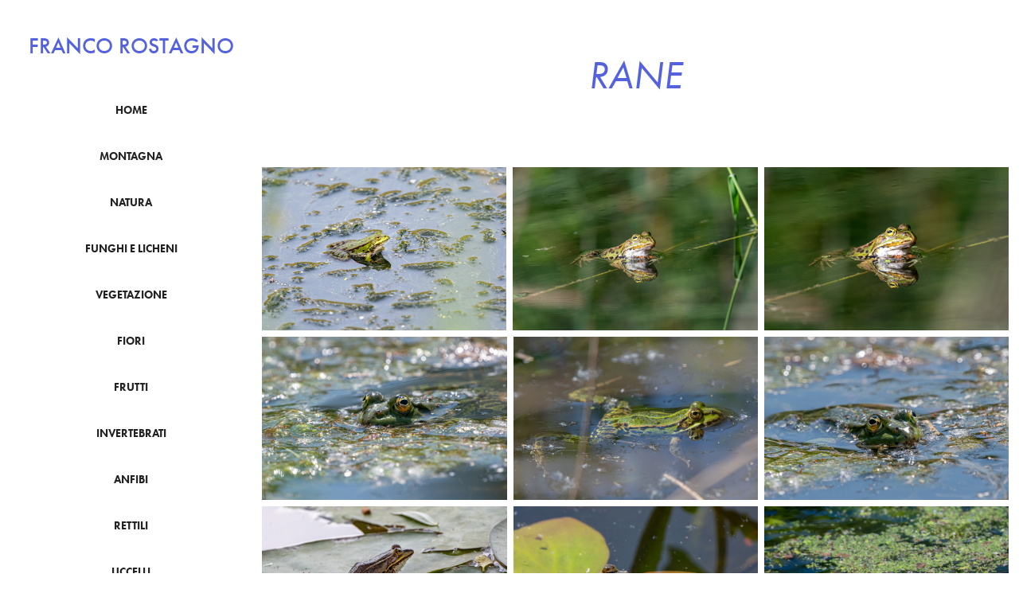

--- FILE ---
content_type: text/html; charset=utf-8
request_url: http://francorostagno.name/rane
body_size: 5289
content:
<!DOCTYPE HTML>
<html lang="en-US">
<head>
  <meta charset="UTF-8" />
  <meta name="viewport" content="width=device-width, initial-scale=1" />
      <meta name="twitter:card"  content="summary_large_image" />
      <meta name="twitter:site"  content="@AdobePortfolio" />
      <meta  property="og:title" content="franco rostagno - rane" />
      <meta  property="og:image" content="https://cdn.myportfolio.com/6db9a4d2f65f15a86b0645daa886b671/929f0ed6-8644-4503-907d-57eab16397e8_rwc_0x0x534x801x534.jpg?h=81dc1269f3b9f88f906b8643fe4d0359" />
        <link rel="icon" href="https://cdn.myportfolio.com/6db9a4d2f65f15a86b0645daa886b671/f7944a1a-b8fb-4ac4-852c-1c49bfe8139a_carw_1x1x32.jpg?h=25a7cff6a29818cfe4e92581bc9f4a8c" />
        <link rel="apple-touch-icon" href="https://cdn.myportfolio.com/6db9a4d2f65f15a86b0645daa886b671/a0e67947-21b2-4e27-bdfa-47f2641a64c2_carw_1x1x180.jpg?h=50e8468366d777e2e80edf0d1271738c" />
      <link rel="stylesheet" href="/dist/css/main.css" type="text/css" />
      <link rel="stylesheet" href="https://cdn.myportfolio.com/6db9a4d2f65f15a86b0645daa886b671/83722c1169d06a06bf27243b440e93801767427692.css?h=d07bf88fc460e7da4043f375898a44ab" type="text/css" />
    <link rel="canonical" href="http://francorostagno.name/rane" />
      <title>franco rostagno - rane</title>
    <script type="text/javascript" src="//use.typekit.net/ik/[base64].js?cb=35f77bfb8b50944859ea3d3804e7194e7a3173fb" async onload="
    try {
      window.Typekit.load();
    } catch (e) {
      console.warn('Typekit not loaded.');
    }
    "></script>
</head>
  <body class="transition-enabled">  <div class='page-background-video page-background-video-with-panel'>
  </div>
  <div class="js-responsive-nav">
    <div class="responsive-nav has-social">
      <div class="close-responsive-click-area js-close-responsive-nav">
        <div class="close-responsive-button"></div>
      </div>
          <nav data-hover-hint="nav">
              <ul class="group">
                  <li class="gallery-title"><a href="/work" >Home</a></li>
              </ul>
              <ul class="group">
                  <li class="gallery-title"><a href="/montagna" >montagna</a></li>
              </ul>
              <ul class="group">
                  <li class="gallery-title"><a href="/natura" >natura</a></li>
              </ul>
              <ul class="group">
                  <li class="gallery-title"><a href="/funghi-1" >funghi e licheni</a></li>
              </ul>
              <ul class="group">
                  <li class="gallery-title"><a href="/vegetazione" >vegetazione</a></li>
              </ul>
              <ul class="group">
                  <li class="gallery-title"><a href="/fiori-e-alberi" >fiori</a></li>
              </ul>
              <ul class="group">
                  <li class="gallery-title"><a href="/frutti" >frutti</a></li>
              </ul>
              <ul class="group">
                  <li class="gallery-title"><a href="/insetti-e-ragni" >Invertebrati</a></li>
              </ul>
              <ul class="group">
                  <li class="gallery-title"><a href="/anfibi" >anfibi</a></li>
              </ul>
              <ul class="group">
                  <li class="gallery-title"><a href="/rettili" >Rettili</a></li>
              </ul>
              <ul class="group">
                  <li class="gallery-title"><a href="/uccelli" >uccelli</a></li>
              </ul>
              <ul class="group">
                  <li class="gallery-title"><a href="/animali" >mammiferi</a></li>
              </ul>
              <ul class="group">
                  <li class="gallery-title"><a href="/luoghi" >luoghi</a></li>
              </ul>
              <ul class="group">
                  <li class="gallery-title"><a href="/video" >filmati</a></li>
              </ul>
      <div class="page-title">
        <a href="/contact" >contatti</a>
      </div>
              <div class="social pf-nav-social" data-hover-hint="navSocialIcons">
                <ul>
                        <li>
                          <a href="https://www.facebook.com/franco.rostagno.904" target="_blank">
                            <svg xmlns="http://www.w3.org/2000/svg" xmlns:xlink="http://www.w3.org/1999/xlink" version="1.1" x="0px" y="0px" viewBox="0 0 30 24" xml:space="preserve" class="icon"><path d="M16.21 20h-3.26v-8h-1.63V9.24h1.63V7.59c0-2.25 0.92-3.59 3.53-3.59h2.17v2.76H17.3 c-1.02 0-1.08 0.39-1.08 1.11l0 1.38h2.46L18.38 12h-2.17V20z"/></svg>
                          </a>
                        </li>
                </ul>
              </div>
          </nav>
    </div>
  </div>
  <div class="site-wrap cfix js-site-wrap">
    <div class="site-container">
      <div class="site-content e2e-site-content">
        <div class="sidebar-content">
          <header class="site-header">
              <div class="logo-wrap" data-hover-hint="logo">
                    <div class="logo e2e-site-logo-text logo-text  ">
    <a href="/work" class="preserve-whitespace">franco rostagno</a>

</div>
              </div>
  <div class="hamburger-click-area js-hamburger">
    <div class="hamburger">
      <i></i>
      <i></i>
      <i></i>
    </div>
  </div>
          </header>
              <nav data-hover-hint="nav">
              <ul class="group">
                  <li class="gallery-title"><a href="/work" >Home</a></li>
              </ul>
              <ul class="group">
                  <li class="gallery-title"><a href="/montagna" >montagna</a></li>
              </ul>
              <ul class="group">
                  <li class="gallery-title"><a href="/natura" >natura</a></li>
              </ul>
              <ul class="group">
                  <li class="gallery-title"><a href="/funghi-1" >funghi e licheni</a></li>
              </ul>
              <ul class="group">
                  <li class="gallery-title"><a href="/vegetazione" >vegetazione</a></li>
              </ul>
              <ul class="group">
                  <li class="gallery-title"><a href="/fiori-e-alberi" >fiori</a></li>
              </ul>
              <ul class="group">
                  <li class="gallery-title"><a href="/frutti" >frutti</a></li>
              </ul>
              <ul class="group">
                  <li class="gallery-title"><a href="/insetti-e-ragni" >Invertebrati</a></li>
              </ul>
              <ul class="group">
                  <li class="gallery-title"><a href="/anfibi" >anfibi</a></li>
              </ul>
              <ul class="group">
                  <li class="gallery-title"><a href="/rettili" >Rettili</a></li>
              </ul>
              <ul class="group">
                  <li class="gallery-title"><a href="/uccelli" >uccelli</a></li>
              </ul>
              <ul class="group">
                  <li class="gallery-title"><a href="/animali" >mammiferi</a></li>
              </ul>
              <ul class="group">
                  <li class="gallery-title"><a href="/luoghi" >luoghi</a></li>
              </ul>
              <ul class="group">
                  <li class="gallery-title"><a href="/video" >filmati</a></li>
              </ul>
      <div class="page-title">
        <a href="/contact" >contatti</a>
      </div>
                  <div class="social pf-nav-social" data-hover-hint="navSocialIcons">
                    <ul>
                            <li>
                              <a href="https://www.facebook.com/franco.rostagno.904" target="_blank">
                                <svg xmlns="http://www.w3.org/2000/svg" xmlns:xlink="http://www.w3.org/1999/xlink" version="1.1" x="0px" y="0px" viewBox="0 0 30 24" xml:space="preserve" class="icon"><path d="M16.21 20h-3.26v-8h-1.63V9.24h1.63V7.59c0-2.25 0.92-3.59 3.53-3.59h2.17v2.76H17.3 c-1.02 0-1.08 0.39-1.08 1.11l0 1.38h2.46L18.38 12h-2.17V20z"/></svg>
                              </a>
                            </li>
                    </ul>
                  </div>
              </nav>
        </div>
        <main>
  <div class="page-container" data-context="page.page.container" data-hover-hint="pageContainer">
    <section class="page standard-modules">
        <header class="page-header content" data-context="pages" data-identity="id:p5e442301006932f2031c0cc64838f8ba8fb12537444e0bcb0462c" data-hover-hint="pageHeader" data-hover-hint-id="p5e442301006932f2031c0cc64838f8ba8fb12537444e0bcb0462c">
            <h1 class="title preserve-whitespace e2e-site-page-title">rane</h1>
            <p class="description"></p>
        </header>
      <div class="page-content js-page-content" data-context="pages" data-identity="id:p5e442301006932f2031c0cc64838f8ba8fb12537444e0bcb0462c">
        <div id="project-canvas" class="js-project-modules modules content">
          <div id="project-modules">
              
              
              
              
              
              
              
              <div class="project-module module media_collection project-module-media_collection" data-id="m5e442345e32c267e206d8c8c7df5337f6d4fcb9564b183dc46d76"  style="padding-top: px;
padding-bottom: px;
">
  <div class="grid--main js-grid-main" data-grid-max-images="  3
">
    <div class="grid__item-container js-grid-item-container" data-flex-grow="389.80509745127" style="width:389.80509745127px; flex-grow:389.80509745127;" data-width="1920" data-height="1280">
      <script type="text/html" class="js-lightbox-slide-content">
        <div class="grid__image-wrapper">
          <img src="https://cdn.myportfolio.com/6db9a4d2f65f15a86b0645daa886b671/8b656eb6-bca2-493d-b54f-30474c03fd0e_rw_1920.jpg?h=51ab8bd8f2ac381a03d765ed2f6ef0cc" srcset="https://cdn.myportfolio.com/6db9a4d2f65f15a86b0645daa886b671/8b656eb6-bca2-493d-b54f-30474c03fd0e_rw_600.jpg?h=eac31d96e7664da2483997b9e0921a03 600w,https://cdn.myportfolio.com/6db9a4d2f65f15a86b0645daa886b671/8b656eb6-bca2-493d-b54f-30474c03fd0e_rw_1200.jpg?h=2c9668cdb6aa3f2d0cfdd3acf2085c27 1200w,https://cdn.myportfolio.com/6db9a4d2f65f15a86b0645daa886b671/8b656eb6-bca2-493d-b54f-30474c03fd0e_rw_1920.jpg?h=51ab8bd8f2ac381a03d765ed2f6ef0cc 1920w,"  sizes="(max-width: 1920px) 100vw, 1920px">
        <div>
      </script>
      <img
        class="grid__item-image js-grid__item-image grid__item-image-lazy js-lazy"
        src="[data-uri]"
        
        data-src="https://cdn.myportfolio.com/6db9a4d2f65f15a86b0645daa886b671/8b656eb6-bca2-493d-b54f-30474c03fd0e_rw_1920.jpg?h=51ab8bd8f2ac381a03d765ed2f6ef0cc"
        data-srcset="https://cdn.myportfolio.com/6db9a4d2f65f15a86b0645daa886b671/8b656eb6-bca2-493d-b54f-30474c03fd0e_rw_600.jpg?h=eac31d96e7664da2483997b9e0921a03 600w,https://cdn.myportfolio.com/6db9a4d2f65f15a86b0645daa886b671/8b656eb6-bca2-493d-b54f-30474c03fd0e_rw_1200.jpg?h=2c9668cdb6aa3f2d0cfdd3acf2085c27 1200w,https://cdn.myportfolio.com/6db9a4d2f65f15a86b0645daa886b671/8b656eb6-bca2-493d-b54f-30474c03fd0e_rw_1920.jpg?h=51ab8bd8f2ac381a03d765ed2f6ef0cc 1920w,"
      >
      <span class="grid__item-filler" style="padding-bottom:66.7%;"></span>
    </div>
    <div class="grid__item-container js-grid-item-container" data-flex-grow="390.0975243811" style="width:390.0975243811px; flex-grow:390.0975243811;" data-width="1920" data-height="1279">
      <script type="text/html" class="js-lightbox-slide-content">
        <div class="grid__image-wrapper">
          <img src="https://cdn.myportfolio.com/6db9a4d2f65f15a86b0645daa886b671/b8890698-6294-42a9-bf7b-5fe766a3fa71_rw_1920.jpg?h=1fa08cb0120907fbe042810f148149d2" srcset="https://cdn.myportfolio.com/6db9a4d2f65f15a86b0645daa886b671/b8890698-6294-42a9-bf7b-5fe766a3fa71_rw_600.jpg?h=cf002f6278cfba963ef09bd8eac633b8 600w,https://cdn.myportfolio.com/6db9a4d2f65f15a86b0645daa886b671/b8890698-6294-42a9-bf7b-5fe766a3fa71_rw_1200.jpg?h=f6aaf9ac4811cd34f1d98a9fa50651a3 1200w,https://cdn.myportfolio.com/6db9a4d2f65f15a86b0645daa886b671/b8890698-6294-42a9-bf7b-5fe766a3fa71_rw_1920.jpg?h=1fa08cb0120907fbe042810f148149d2 1920w,"  sizes="(max-width: 1920px) 100vw, 1920px">
        <div>
      </script>
      <img
        class="grid__item-image js-grid__item-image grid__item-image-lazy js-lazy"
        src="[data-uri]"
        
        data-src="https://cdn.myportfolio.com/6db9a4d2f65f15a86b0645daa886b671/b8890698-6294-42a9-bf7b-5fe766a3fa71_rw_1920.jpg?h=1fa08cb0120907fbe042810f148149d2"
        data-srcset="https://cdn.myportfolio.com/6db9a4d2f65f15a86b0645daa886b671/b8890698-6294-42a9-bf7b-5fe766a3fa71_rw_600.jpg?h=cf002f6278cfba963ef09bd8eac633b8 600w,https://cdn.myportfolio.com/6db9a4d2f65f15a86b0645daa886b671/b8890698-6294-42a9-bf7b-5fe766a3fa71_rw_1200.jpg?h=f6aaf9ac4811cd34f1d98a9fa50651a3 1200w,https://cdn.myportfolio.com/6db9a4d2f65f15a86b0645daa886b671/b8890698-6294-42a9-bf7b-5fe766a3fa71_rw_1920.jpg?h=1fa08cb0120907fbe042810f148149d2 1920w,"
      >
      <span class="grid__item-filler" style="padding-bottom:66.65%;"></span>
    </div>
    <div class="grid__item-container js-grid-item-container" data-flex-grow="390.0975243811" style="width:390.0975243811px; flex-grow:390.0975243811;" data-width="1920" data-height="1279">
      <script type="text/html" class="js-lightbox-slide-content">
        <div class="grid__image-wrapper">
          <img src="https://cdn.myportfolio.com/6db9a4d2f65f15a86b0645daa886b671/81782a38-b467-42a3-9542-20b69257ac9e_rw_1920.jpg?h=9fbc988d139f69ea4a80e328b4046164" srcset="https://cdn.myportfolio.com/6db9a4d2f65f15a86b0645daa886b671/81782a38-b467-42a3-9542-20b69257ac9e_rw_600.jpg?h=5f44a79f8bb8fc71c27d12e56ef09c2e 600w,https://cdn.myportfolio.com/6db9a4d2f65f15a86b0645daa886b671/81782a38-b467-42a3-9542-20b69257ac9e_rw_1200.jpg?h=fee2faf27ebbdac5afebc61fe151e6fb 1200w,https://cdn.myportfolio.com/6db9a4d2f65f15a86b0645daa886b671/81782a38-b467-42a3-9542-20b69257ac9e_rw_1920.jpg?h=9fbc988d139f69ea4a80e328b4046164 1920w,"  sizes="(max-width: 1920px) 100vw, 1920px">
        <div>
      </script>
      <img
        class="grid__item-image js-grid__item-image grid__item-image-lazy js-lazy"
        src="[data-uri]"
        
        data-src="https://cdn.myportfolio.com/6db9a4d2f65f15a86b0645daa886b671/81782a38-b467-42a3-9542-20b69257ac9e_rw_1920.jpg?h=9fbc988d139f69ea4a80e328b4046164"
        data-srcset="https://cdn.myportfolio.com/6db9a4d2f65f15a86b0645daa886b671/81782a38-b467-42a3-9542-20b69257ac9e_rw_600.jpg?h=5f44a79f8bb8fc71c27d12e56ef09c2e 600w,https://cdn.myportfolio.com/6db9a4d2f65f15a86b0645daa886b671/81782a38-b467-42a3-9542-20b69257ac9e_rw_1200.jpg?h=fee2faf27ebbdac5afebc61fe151e6fb 1200w,https://cdn.myportfolio.com/6db9a4d2f65f15a86b0645daa886b671/81782a38-b467-42a3-9542-20b69257ac9e_rw_1920.jpg?h=9fbc988d139f69ea4a80e328b4046164 1920w,"
      >
      <span class="grid__item-filler" style="padding-bottom:66.65%;"></span>
    </div>
    <div class="grid__item-container js-grid-item-container" data-flex-grow="390.0975243811" style="width:390.0975243811px; flex-grow:390.0975243811;" data-width="1920" data-height="1279">
      <script type="text/html" class="js-lightbox-slide-content">
        <div class="grid__image-wrapper">
          <img src="https://cdn.myportfolio.com/6db9a4d2f65f15a86b0645daa886b671/9b3e664b-938b-4656-a013-679e5d04ebaf_rw_1920.jpg?h=4b4c1df10dc044d2ee7c4a2b7814fbfc" srcset="https://cdn.myportfolio.com/6db9a4d2f65f15a86b0645daa886b671/9b3e664b-938b-4656-a013-679e5d04ebaf_rw_600.jpg?h=ca0d72b312616ebfe431a8dfcf99c5d4 600w,https://cdn.myportfolio.com/6db9a4d2f65f15a86b0645daa886b671/9b3e664b-938b-4656-a013-679e5d04ebaf_rw_1200.jpg?h=5e3d1d5264f1c9b5e51f26ff5e81593b 1200w,https://cdn.myportfolio.com/6db9a4d2f65f15a86b0645daa886b671/9b3e664b-938b-4656-a013-679e5d04ebaf_rw_1920.jpg?h=4b4c1df10dc044d2ee7c4a2b7814fbfc 1920w,"  sizes="(max-width: 1920px) 100vw, 1920px">
        <div>
      </script>
      <img
        class="grid__item-image js-grid__item-image grid__item-image-lazy js-lazy"
        src="[data-uri]"
        
        data-src="https://cdn.myportfolio.com/6db9a4d2f65f15a86b0645daa886b671/9b3e664b-938b-4656-a013-679e5d04ebaf_rw_1920.jpg?h=4b4c1df10dc044d2ee7c4a2b7814fbfc"
        data-srcset="https://cdn.myportfolio.com/6db9a4d2f65f15a86b0645daa886b671/9b3e664b-938b-4656-a013-679e5d04ebaf_rw_600.jpg?h=ca0d72b312616ebfe431a8dfcf99c5d4 600w,https://cdn.myportfolio.com/6db9a4d2f65f15a86b0645daa886b671/9b3e664b-938b-4656-a013-679e5d04ebaf_rw_1200.jpg?h=5e3d1d5264f1c9b5e51f26ff5e81593b 1200w,https://cdn.myportfolio.com/6db9a4d2f65f15a86b0645daa886b671/9b3e664b-938b-4656-a013-679e5d04ebaf_rw_1920.jpg?h=4b4c1df10dc044d2ee7c4a2b7814fbfc 1920w,"
      >
      <span class="grid__item-filler" style="padding-bottom:66.65%;"></span>
    </div>
    <div class="grid__item-container js-grid-item-container" data-flex-grow="389.80509745127" style="width:389.80509745127px; flex-grow:389.80509745127;" data-width="1920" data-height="1280">
      <script type="text/html" class="js-lightbox-slide-content">
        <div class="grid__image-wrapper">
          <img src="https://cdn.myportfolio.com/6db9a4d2f65f15a86b0645daa886b671/57ad3234-c6c6-4469-af6b-34e56196f129_rw_1920.jpg?h=226966d38f5238e9a3d3712047ef6ce1" srcset="https://cdn.myportfolio.com/6db9a4d2f65f15a86b0645daa886b671/57ad3234-c6c6-4469-af6b-34e56196f129_rw_600.jpg?h=ac359fe9f25e2eb8beae01e8c1cc07ee 600w,https://cdn.myportfolio.com/6db9a4d2f65f15a86b0645daa886b671/57ad3234-c6c6-4469-af6b-34e56196f129_rw_1200.jpg?h=3ce6b2ee378fc42d6242fac070969d6f 1200w,https://cdn.myportfolio.com/6db9a4d2f65f15a86b0645daa886b671/57ad3234-c6c6-4469-af6b-34e56196f129_rw_1920.jpg?h=226966d38f5238e9a3d3712047ef6ce1 1920w,"  sizes="(max-width: 1920px) 100vw, 1920px">
        <div>
      </script>
      <img
        class="grid__item-image js-grid__item-image grid__item-image-lazy js-lazy"
        src="[data-uri]"
        
        data-src="https://cdn.myportfolio.com/6db9a4d2f65f15a86b0645daa886b671/57ad3234-c6c6-4469-af6b-34e56196f129_rw_1920.jpg?h=226966d38f5238e9a3d3712047ef6ce1"
        data-srcset="https://cdn.myportfolio.com/6db9a4d2f65f15a86b0645daa886b671/57ad3234-c6c6-4469-af6b-34e56196f129_rw_600.jpg?h=ac359fe9f25e2eb8beae01e8c1cc07ee 600w,https://cdn.myportfolio.com/6db9a4d2f65f15a86b0645daa886b671/57ad3234-c6c6-4469-af6b-34e56196f129_rw_1200.jpg?h=3ce6b2ee378fc42d6242fac070969d6f 1200w,https://cdn.myportfolio.com/6db9a4d2f65f15a86b0645daa886b671/57ad3234-c6c6-4469-af6b-34e56196f129_rw_1920.jpg?h=226966d38f5238e9a3d3712047ef6ce1 1920w,"
      >
      <span class="grid__item-filler" style="padding-bottom:66.7%;"></span>
    </div>
    <div class="grid__item-container js-grid-item-container" data-flex-grow="390.0975243811" style="width:390.0975243811px; flex-grow:390.0975243811;" data-width="1920" data-height="1279">
      <script type="text/html" class="js-lightbox-slide-content">
        <div class="grid__image-wrapper">
          <img src="https://cdn.myportfolio.com/6db9a4d2f65f15a86b0645daa886b671/74ab9b78-8247-4140-9064-57c6be53af0f_rw_1920.jpg?h=79c3231f635a4aa8bd1a71bfaf94e707" srcset="https://cdn.myportfolio.com/6db9a4d2f65f15a86b0645daa886b671/74ab9b78-8247-4140-9064-57c6be53af0f_rw_600.jpg?h=975e1af3cf93ca86d8d84d02ced2ee22 600w,https://cdn.myportfolio.com/6db9a4d2f65f15a86b0645daa886b671/74ab9b78-8247-4140-9064-57c6be53af0f_rw_1200.jpg?h=334d7cac9d95f2ce8c93e609e01de185 1200w,https://cdn.myportfolio.com/6db9a4d2f65f15a86b0645daa886b671/74ab9b78-8247-4140-9064-57c6be53af0f_rw_1920.jpg?h=79c3231f635a4aa8bd1a71bfaf94e707 1920w,"  sizes="(max-width: 1920px) 100vw, 1920px">
        <div>
      </script>
      <img
        class="grid__item-image js-grid__item-image grid__item-image-lazy js-lazy"
        src="[data-uri]"
        
        data-src="https://cdn.myportfolio.com/6db9a4d2f65f15a86b0645daa886b671/74ab9b78-8247-4140-9064-57c6be53af0f_rw_1920.jpg?h=79c3231f635a4aa8bd1a71bfaf94e707"
        data-srcset="https://cdn.myportfolio.com/6db9a4d2f65f15a86b0645daa886b671/74ab9b78-8247-4140-9064-57c6be53af0f_rw_600.jpg?h=975e1af3cf93ca86d8d84d02ced2ee22 600w,https://cdn.myportfolio.com/6db9a4d2f65f15a86b0645daa886b671/74ab9b78-8247-4140-9064-57c6be53af0f_rw_1200.jpg?h=334d7cac9d95f2ce8c93e609e01de185 1200w,https://cdn.myportfolio.com/6db9a4d2f65f15a86b0645daa886b671/74ab9b78-8247-4140-9064-57c6be53af0f_rw_1920.jpg?h=79c3231f635a4aa8bd1a71bfaf94e707 1920w,"
      >
      <span class="grid__item-filler" style="padding-bottom:66.65%;"></span>
    </div>
    <div class="grid__item-container js-grid-item-container" data-flex-grow="390.0975243811" style="width:390.0975243811px; flex-grow:390.0975243811;" data-width="1920" data-height="1279">
      <script type="text/html" class="js-lightbox-slide-content">
        <div class="grid__image-wrapper">
          <img src="https://cdn.myportfolio.com/6db9a4d2f65f15a86b0645daa886b671/022334d8-a878-4fc2-b6ae-29e9c935f958_rw_1920.jpg?h=950e74edeadedb4a21781ef902b65dc7" srcset="https://cdn.myportfolio.com/6db9a4d2f65f15a86b0645daa886b671/022334d8-a878-4fc2-b6ae-29e9c935f958_rw_600.jpg?h=c8ef30502462373a881a02ccc8e929ba 600w,https://cdn.myportfolio.com/6db9a4d2f65f15a86b0645daa886b671/022334d8-a878-4fc2-b6ae-29e9c935f958_rw_1200.jpg?h=b44a4c5147911199f58b5e2487f1721d 1200w,https://cdn.myportfolio.com/6db9a4d2f65f15a86b0645daa886b671/022334d8-a878-4fc2-b6ae-29e9c935f958_rw_1920.jpg?h=950e74edeadedb4a21781ef902b65dc7 1920w,"  sizes="(max-width: 1920px) 100vw, 1920px">
        <div>
      </script>
      <img
        class="grid__item-image js-grid__item-image grid__item-image-lazy js-lazy"
        src="[data-uri]"
        
        data-src="https://cdn.myportfolio.com/6db9a4d2f65f15a86b0645daa886b671/022334d8-a878-4fc2-b6ae-29e9c935f958_rw_1920.jpg?h=950e74edeadedb4a21781ef902b65dc7"
        data-srcset="https://cdn.myportfolio.com/6db9a4d2f65f15a86b0645daa886b671/022334d8-a878-4fc2-b6ae-29e9c935f958_rw_600.jpg?h=c8ef30502462373a881a02ccc8e929ba 600w,https://cdn.myportfolio.com/6db9a4d2f65f15a86b0645daa886b671/022334d8-a878-4fc2-b6ae-29e9c935f958_rw_1200.jpg?h=b44a4c5147911199f58b5e2487f1721d 1200w,https://cdn.myportfolio.com/6db9a4d2f65f15a86b0645daa886b671/022334d8-a878-4fc2-b6ae-29e9c935f958_rw_1920.jpg?h=950e74edeadedb4a21781ef902b65dc7 1920w,"
      >
      <span class="grid__item-filler" style="padding-bottom:66.65%;"></span>
    </div>
    <div class="grid__item-container js-grid-item-container" data-flex-grow="390.0975243811" style="width:390.0975243811px; flex-grow:390.0975243811;" data-width="1920" data-height="1279">
      <script type="text/html" class="js-lightbox-slide-content">
        <div class="grid__image-wrapper">
          <img src="https://cdn.myportfolio.com/6db9a4d2f65f15a86b0645daa886b671/42381ea4-ed1c-432b-ac29-1144a38cbdaf_rw_1920.jpg?h=6dddfead8df39259b433c38cadd2aec9" srcset="https://cdn.myportfolio.com/6db9a4d2f65f15a86b0645daa886b671/42381ea4-ed1c-432b-ac29-1144a38cbdaf_rw_600.jpg?h=becaa783aaa211f64a5d7f70066ce273 600w,https://cdn.myportfolio.com/6db9a4d2f65f15a86b0645daa886b671/42381ea4-ed1c-432b-ac29-1144a38cbdaf_rw_1200.jpg?h=2689f4c1fe056929af98b001bfb8271d 1200w,https://cdn.myportfolio.com/6db9a4d2f65f15a86b0645daa886b671/42381ea4-ed1c-432b-ac29-1144a38cbdaf_rw_1920.jpg?h=6dddfead8df39259b433c38cadd2aec9 1920w,"  sizes="(max-width: 1920px) 100vw, 1920px">
        <div>
      </script>
      <img
        class="grid__item-image js-grid__item-image grid__item-image-lazy js-lazy"
        src="[data-uri]"
        
        data-src="https://cdn.myportfolio.com/6db9a4d2f65f15a86b0645daa886b671/42381ea4-ed1c-432b-ac29-1144a38cbdaf_rw_1920.jpg?h=6dddfead8df39259b433c38cadd2aec9"
        data-srcset="https://cdn.myportfolio.com/6db9a4d2f65f15a86b0645daa886b671/42381ea4-ed1c-432b-ac29-1144a38cbdaf_rw_600.jpg?h=becaa783aaa211f64a5d7f70066ce273 600w,https://cdn.myportfolio.com/6db9a4d2f65f15a86b0645daa886b671/42381ea4-ed1c-432b-ac29-1144a38cbdaf_rw_1200.jpg?h=2689f4c1fe056929af98b001bfb8271d 1200w,https://cdn.myportfolio.com/6db9a4d2f65f15a86b0645daa886b671/42381ea4-ed1c-432b-ac29-1144a38cbdaf_rw_1920.jpg?h=6dddfead8df39259b433c38cadd2aec9 1920w,"
      >
      <span class="grid__item-filler" style="padding-bottom:66.65%;"></span>
    </div>
    <div class="grid__item-container js-grid-item-container" data-flex-grow="390.0975243811" style="width:390.0975243811px; flex-grow:390.0975243811;" data-width="1920" data-height="1279">
      <script type="text/html" class="js-lightbox-slide-content">
        <div class="grid__image-wrapper">
          <img src="https://cdn.myportfolio.com/6db9a4d2f65f15a86b0645daa886b671/206457a7-303d-4277-b2fc-baf2e57c9d99_rw_1920.jpg?h=36ca29f0655ce7e23a060782814c9874" srcset="https://cdn.myportfolio.com/6db9a4d2f65f15a86b0645daa886b671/206457a7-303d-4277-b2fc-baf2e57c9d99_rw_600.jpg?h=13db7835f3379609b73fbf46586a367f 600w,https://cdn.myportfolio.com/6db9a4d2f65f15a86b0645daa886b671/206457a7-303d-4277-b2fc-baf2e57c9d99_rw_1200.jpg?h=fe3bc4b4c4e4c246f3cf7a6a38e94b8f 1200w,https://cdn.myportfolio.com/6db9a4d2f65f15a86b0645daa886b671/206457a7-303d-4277-b2fc-baf2e57c9d99_rw_1920.jpg?h=36ca29f0655ce7e23a060782814c9874 1920w,"  sizes="(max-width: 1920px) 100vw, 1920px">
        <div>
      </script>
      <img
        class="grid__item-image js-grid__item-image grid__item-image-lazy js-lazy"
        src="[data-uri]"
        
        data-src="https://cdn.myportfolio.com/6db9a4d2f65f15a86b0645daa886b671/206457a7-303d-4277-b2fc-baf2e57c9d99_rw_1920.jpg?h=36ca29f0655ce7e23a060782814c9874"
        data-srcset="https://cdn.myportfolio.com/6db9a4d2f65f15a86b0645daa886b671/206457a7-303d-4277-b2fc-baf2e57c9d99_rw_600.jpg?h=13db7835f3379609b73fbf46586a367f 600w,https://cdn.myportfolio.com/6db9a4d2f65f15a86b0645daa886b671/206457a7-303d-4277-b2fc-baf2e57c9d99_rw_1200.jpg?h=fe3bc4b4c4e4c246f3cf7a6a38e94b8f 1200w,https://cdn.myportfolio.com/6db9a4d2f65f15a86b0645daa886b671/206457a7-303d-4277-b2fc-baf2e57c9d99_rw_1920.jpg?h=36ca29f0655ce7e23a060782814c9874 1920w,"
      >
      <span class="grid__item-filler" style="padding-bottom:66.65%;"></span>
    </div>
    <div class="grid__item-container js-grid-item-container" data-flex-grow="390.0975243811" style="width:390.0975243811px; flex-grow:390.0975243811;" data-width="1920" data-height="1279">
      <script type="text/html" class="js-lightbox-slide-content">
        <div class="grid__image-wrapper">
          <img src="https://cdn.myportfolio.com/6db9a4d2f65f15a86b0645daa886b671/b84d27e0-c44a-4e2a-8d09-9edf2a55067b_rw_1920.jpg?h=afcad670bb1ed7af938481f3521e0b4f" srcset="https://cdn.myportfolio.com/6db9a4d2f65f15a86b0645daa886b671/b84d27e0-c44a-4e2a-8d09-9edf2a55067b_rw_600.jpg?h=b3dd4ff2f6e6f9b1696463476c32e9ff 600w,https://cdn.myportfolio.com/6db9a4d2f65f15a86b0645daa886b671/b84d27e0-c44a-4e2a-8d09-9edf2a55067b_rw_1200.jpg?h=fabdad46677f1f0248cec4660c33898d 1200w,https://cdn.myportfolio.com/6db9a4d2f65f15a86b0645daa886b671/b84d27e0-c44a-4e2a-8d09-9edf2a55067b_rw_1920.jpg?h=afcad670bb1ed7af938481f3521e0b4f 1920w,"  sizes="(max-width: 1920px) 100vw, 1920px">
        <div>
      </script>
      <img
        class="grid__item-image js-grid__item-image grid__item-image-lazy js-lazy"
        src="[data-uri]"
        
        data-src="https://cdn.myportfolio.com/6db9a4d2f65f15a86b0645daa886b671/b84d27e0-c44a-4e2a-8d09-9edf2a55067b_rw_1920.jpg?h=afcad670bb1ed7af938481f3521e0b4f"
        data-srcset="https://cdn.myportfolio.com/6db9a4d2f65f15a86b0645daa886b671/b84d27e0-c44a-4e2a-8d09-9edf2a55067b_rw_600.jpg?h=b3dd4ff2f6e6f9b1696463476c32e9ff 600w,https://cdn.myportfolio.com/6db9a4d2f65f15a86b0645daa886b671/b84d27e0-c44a-4e2a-8d09-9edf2a55067b_rw_1200.jpg?h=fabdad46677f1f0248cec4660c33898d 1200w,https://cdn.myportfolio.com/6db9a4d2f65f15a86b0645daa886b671/b84d27e0-c44a-4e2a-8d09-9edf2a55067b_rw_1920.jpg?h=afcad670bb1ed7af938481f3521e0b4f 1920w,"
      >
      <span class="grid__item-filler" style="padding-bottom:66.65%;"></span>
    </div>
    <div class="grid__item-container js-grid-item-container" data-flex-grow="390.0975243811" style="width:390.0975243811px; flex-grow:390.0975243811;" data-width="1920" data-height="1279">
      <script type="text/html" class="js-lightbox-slide-content">
        <div class="grid__image-wrapper">
          <img src="https://cdn.myportfolio.com/6db9a4d2f65f15a86b0645daa886b671/bd63ed98-760e-4172-ada2-818611fd24ac_rw_1920.jpg?h=4d79c84166ec4938068868112a482e15" srcset="https://cdn.myportfolio.com/6db9a4d2f65f15a86b0645daa886b671/bd63ed98-760e-4172-ada2-818611fd24ac_rw_600.jpg?h=e9ea1369e1dd57c21de534348734445a 600w,https://cdn.myportfolio.com/6db9a4d2f65f15a86b0645daa886b671/bd63ed98-760e-4172-ada2-818611fd24ac_rw_1200.jpg?h=0850ebc6955cc1c1a1fb0b1951b511d3 1200w,https://cdn.myportfolio.com/6db9a4d2f65f15a86b0645daa886b671/bd63ed98-760e-4172-ada2-818611fd24ac_rw_1920.jpg?h=4d79c84166ec4938068868112a482e15 1920w,"  sizes="(max-width: 1920px) 100vw, 1920px">
        <div>
      </script>
      <img
        class="grid__item-image js-grid__item-image grid__item-image-lazy js-lazy"
        src="[data-uri]"
        
        data-src="https://cdn.myportfolio.com/6db9a4d2f65f15a86b0645daa886b671/bd63ed98-760e-4172-ada2-818611fd24ac_rw_1920.jpg?h=4d79c84166ec4938068868112a482e15"
        data-srcset="https://cdn.myportfolio.com/6db9a4d2f65f15a86b0645daa886b671/bd63ed98-760e-4172-ada2-818611fd24ac_rw_600.jpg?h=e9ea1369e1dd57c21de534348734445a 600w,https://cdn.myportfolio.com/6db9a4d2f65f15a86b0645daa886b671/bd63ed98-760e-4172-ada2-818611fd24ac_rw_1200.jpg?h=0850ebc6955cc1c1a1fb0b1951b511d3 1200w,https://cdn.myportfolio.com/6db9a4d2f65f15a86b0645daa886b671/bd63ed98-760e-4172-ada2-818611fd24ac_rw_1920.jpg?h=4d79c84166ec4938068868112a482e15 1920w,"
      >
      <span class="grid__item-filler" style="padding-bottom:66.65%;"></span>
    </div>
    <div class="grid__item-container js-grid-item-container" data-flex-grow="390.0975243811" style="width:390.0975243811px; flex-grow:390.0975243811;" data-width="1920" data-height="1279">
      <script type="text/html" class="js-lightbox-slide-content">
        <div class="grid__image-wrapper">
          <img src="https://cdn.myportfolio.com/6db9a4d2f65f15a86b0645daa886b671/6a9da8d4-686b-4fab-8786-fef9d1f51a30_rw_1920.jpg?h=c6afb2ea312892231599c6c27f565047" srcset="https://cdn.myportfolio.com/6db9a4d2f65f15a86b0645daa886b671/6a9da8d4-686b-4fab-8786-fef9d1f51a30_rw_600.jpg?h=20426d0989846ae2208e35c5304abcdd 600w,https://cdn.myportfolio.com/6db9a4d2f65f15a86b0645daa886b671/6a9da8d4-686b-4fab-8786-fef9d1f51a30_rw_1200.jpg?h=8c350ef4298df8686965125a5b414460 1200w,https://cdn.myportfolio.com/6db9a4d2f65f15a86b0645daa886b671/6a9da8d4-686b-4fab-8786-fef9d1f51a30_rw_1920.jpg?h=c6afb2ea312892231599c6c27f565047 1920w,"  sizes="(max-width: 1920px) 100vw, 1920px">
        <div>
      </script>
      <img
        class="grid__item-image js-grid__item-image grid__item-image-lazy js-lazy"
        src="[data-uri]"
        
        data-src="https://cdn.myportfolio.com/6db9a4d2f65f15a86b0645daa886b671/6a9da8d4-686b-4fab-8786-fef9d1f51a30_rw_1920.jpg?h=c6afb2ea312892231599c6c27f565047"
        data-srcset="https://cdn.myportfolio.com/6db9a4d2f65f15a86b0645daa886b671/6a9da8d4-686b-4fab-8786-fef9d1f51a30_rw_600.jpg?h=20426d0989846ae2208e35c5304abcdd 600w,https://cdn.myportfolio.com/6db9a4d2f65f15a86b0645daa886b671/6a9da8d4-686b-4fab-8786-fef9d1f51a30_rw_1200.jpg?h=8c350ef4298df8686965125a5b414460 1200w,https://cdn.myportfolio.com/6db9a4d2f65f15a86b0645daa886b671/6a9da8d4-686b-4fab-8786-fef9d1f51a30_rw_1920.jpg?h=c6afb2ea312892231599c6c27f565047 1920w,"
      >
      <span class="grid__item-filler" style="padding-bottom:66.65%;"></span>
    </div>
    <div class="grid__item-container js-grid-item-container" data-flex-grow="390.0975243811" style="width:390.0975243811px; flex-grow:390.0975243811;" data-width="1920" data-height="1279">
      <script type="text/html" class="js-lightbox-slide-content">
        <div class="grid__image-wrapper">
          <img src="https://cdn.myportfolio.com/6db9a4d2f65f15a86b0645daa886b671/b290fc98-927a-4252-9e16-54d0f52c733c_rw_1920.jpg?h=014c5636f0cef36854a198f178a148b8" srcset="https://cdn.myportfolio.com/6db9a4d2f65f15a86b0645daa886b671/b290fc98-927a-4252-9e16-54d0f52c733c_rw_600.jpg?h=e9a5cce60cc0308bfb1885fb5c29c8ad 600w,https://cdn.myportfolio.com/6db9a4d2f65f15a86b0645daa886b671/b290fc98-927a-4252-9e16-54d0f52c733c_rw_1200.jpg?h=a7af45920f0af7e466f30d7807345d42 1200w,https://cdn.myportfolio.com/6db9a4d2f65f15a86b0645daa886b671/b290fc98-927a-4252-9e16-54d0f52c733c_rw_1920.jpg?h=014c5636f0cef36854a198f178a148b8 1920w,"  sizes="(max-width: 1920px) 100vw, 1920px">
        <div>
      </script>
      <img
        class="grid__item-image js-grid__item-image grid__item-image-lazy js-lazy"
        src="[data-uri]"
        
        data-src="https://cdn.myportfolio.com/6db9a4d2f65f15a86b0645daa886b671/b290fc98-927a-4252-9e16-54d0f52c733c_rw_1920.jpg?h=014c5636f0cef36854a198f178a148b8"
        data-srcset="https://cdn.myportfolio.com/6db9a4d2f65f15a86b0645daa886b671/b290fc98-927a-4252-9e16-54d0f52c733c_rw_600.jpg?h=e9a5cce60cc0308bfb1885fb5c29c8ad 600w,https://cdn.myportfolio.com/6db9a4d2f65f15a86b0645daa886b671/b290fc98-927a-4252-9e16-54d0f52c733c_rw_1200.jpg?h=a7af45920f0af7e466f30d7807345d42 1200w,https://cdn.myportfolio.com/6db9a4d2f65f15a86b0645daa886b671/b290fc98-927a-4252-9e16-54d0f52c733c_rw_1920.jpg?h=014c5636f0cef36854a198f178a148b8 1920w,"
      >
      <span class="grid__item-filler" style="padding-bottom:66.65%;"></span>
    </div>
    <div class="js-grid-spacer"></div>
  </div>
</div>

              
              
          </div>
        </div>
      </div>
    </section>
        <section class="back-to-top" data-hover-hint="backToTop">
          <a href="#"><span class="arrow">&uarr;</span><span class="preserve-whitespace">Back to Top</span></a>
        </section>
        <a class="back-to-top-fixed js-back-to-top back-to-top-fixed-with-panel" data-hover-hint="backToTop" data-hover-hint-placement="top-start" href="#">
          <svg version="1.1" id="Layer_1" xmlns="http://www.w3.org/2000/svg" xmlns:xlink="http://www.w3.org/1999/xlink" x="0px" y="0px"
           viewBox="0 0 26 26" style="enable-background:new 0 0 26 26;" xml:space="preserve" class="icon icon-back-to-top">
          <g>
            <path d="M13.8,1.3L21.6,9c0.1,0.1,0.1,0.3,0.2,0.4c0.1,0.1,0.1,0.3,0.1,0.4s0,0.3-0.1,0.4c-0.1,0.1-0.1,0.3-0.3,0.4
              c-0.1,0.1-0.2,0.2-0.4,0.3c-0.2,0.1-0.3,0.1-0.4,0.1c-0.1,0-0.3,0-0.4-0.1c-0.2-0.1-0.3-0.2-0.4-0.3L14.2,5l0,19.1
              c0,0.2-0.1,0.3-0.1,0.5c0,0.1-0.1,0.3-0.3,0.4c-0.1,0.1-0.2,0.2-0.4,0.3c-0.1,0.1-0.3,0.1-0.5,0.1c-0.1,0-0.3,0-0.4-0.1
              c-0.1-0.1-0.3-0.1-0.4-0.3c-0.1-0.1-0.2-0.2-0.3-0.4c-0.1-0.1-0.1-0.3-0.1-0.5l0-19.1l-5.7,5.7C6,10.8,5.8,10.9,5.7,11
              c-0.1,0.1-0.3,0.1-0.4,0.1c-0.2,0-0.3,0-0.4-0.1c-0.1-0.1-0.3-0.2-0.4-0.3c-0.1-0.1-0.1-0.2-0.2-0.4C4.1,10.2,4,10.1,4.1,9.9
              c0-0.1,0-0.3,0.1-0.4c0-0.1,0.1-0.3,0.3-0.4l7.7-7.8c0.1,0,0.2-0.1,0.2-0.1c0,0,0.1-0.1,0.2-0.1c0.1,0,0.2,0,0.2-0.1
              c0.1,0,0.1,0,0.2,0c0,0,0.1,0,0.2,0c0.1,0,0.2,0,0.2,0.1c0.1,0,0.1,0.1,0.2,0.1C13.7,1.2,13.8,1.2,13.8,1.3z"/>
          </g>
          </svg>
        </a>
  </div>
        </main>
      </div>
    </div>
  </div>
</body>
<script type="text/javascript">
  // fix for Safari's back/forward cache
  window.onpageshow = function(e) {
    if (e.persisted) { window.location.reload(); }
  };
</script>
  <script type="text/javascript">var __config__ = {"page_id":"p5e442301006932f2031c0cc64838f8ba8fb12537444e0bcb0462c","theme":{"name":"jackie"},"pageTransition":true,"linkTransition":true,"disableDownload":true,"localizedValidationMessages":{"required":"This field is required","Email":"This field must be a valid email address"},"lightbox":{"enabled":true,"color":{"opacity":1,"hex":"#000000"}},"cookie_banner":{"enabled":false}};</script>
  <script type="text/javascript" src="/site/translations?cb=35f77bfb8b50944859ea3d3804e7194e7a3173fb"></script>
  <script type="text/javascript" src="/dist/js/main.js?cb=35f77bfb8b50944859ea3d3804e7194e7a3173fb"></script>
</html>
